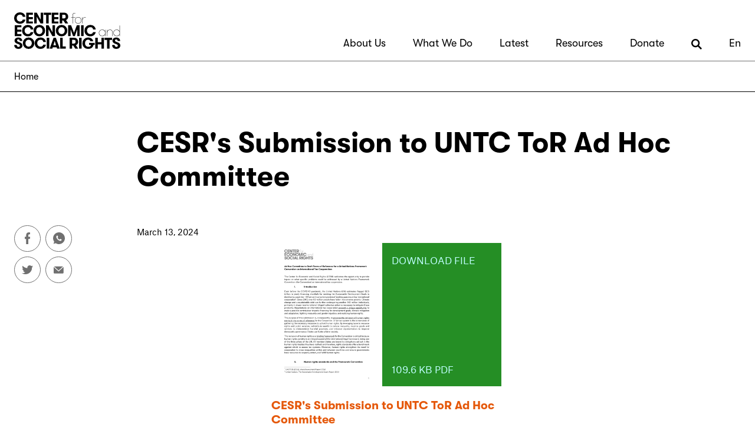

--- FILE ---
content_type: text/html; charset=utf-8
request_url: https://cesr.org/cesrs-submission-to-untc-tor-ad-hoc-committee/
body_size: 43554
content:
<!DOCTYPE html>
<html lang="en-us">
    <head>
    <!-- Google Tag Manager -->
        <script>(function(w,d,s,l,i){w[l]=w[l]||[];w[l].push({'gtm.start':
            new Date().getTime(),event:'gtm.js'});var f=d.getElementsByTagName(s)[0],
                                                      j=d.createElement(s),dl=l!='dataLayer'?'&l='+l:'';j.async=true;j.src=
                'https://www.googletagmanager.com/gtm.js?id='+i+dl;f.parentNode.insertBefore(j,f);
        })(window,document,'script','dataLayer','GTM-WGPFDQ8');</script>
    <!-- End Google Tag Manager --> 

        <meta charset="utf-8" />
        <meta name="viewport" content="width=device-width, initial-scale=1, viewport-fit=cover">

        <script src="/static/js/dist/jquery-3.6.0.min.js"></script>
        <script src="/static/js/dist/bootstrap.bundle.min.js"></script>
        <script src="/static/js/jquery.main.js" defer></script>

        <link href="/static/css/bootstrap.css" rel="stylesheet">
        <link href="/static/css/styles.css?7.10" rel="stylesheet">

        <link rel="icon" href="/static/img/favicon/favicon.ico" />
        <link rel="apple-touch-icon" sizes="57x57" href="/static/img/favicon/apple-icon-57x57.png">
        <link rel="apple-touch-icon" sizes="60x60" href="/static/img/favicon/apple-icon-60x60.png">
        <link rel="apple-touch-icon" sizes="72x72" href="/static/img/favicon/apple-icon-72x72.png">
        <link rel="apple-touch-icon" sizes="76x76" href="/static/img/favicon/apple-icon-76x76.png">
        <link rel="apple-touch-icon" sizes="114x114" href="/static/img/favicon/apple-icon-114x114.png">
        <link rel="apple-touch-icon" sizes="120x120" href="/static/img/favicon/apple-icon-120x120.png">
        <link rel="apple-touch-icon" sizes="144x144" href="/static/img/favicon/apple-icon-144x144.png">
        <link rel="apple-touch-icon" sizes="152x152" href="/static/img/favicon/apple-icon-152x152.png">
        <link rel="apple-touch-icon" sizes="180x180" href="/static/img/favicon/apple-icon-180x180.png">
        <link rel="icon" type="image/png" sizes="192x192"  href="/static/img/favicon/android-icon-192x192.png">
        <link rel="icon" type="image/png" sizes="32x32" href="/static/img/favicon/favicon-32x32.png">
        <link rel="icon" type="image/png" sizes="96x96" href="/static/img/favicon/favicon-96x96.png">
        <link rel="icon" type="image/png" sizes="16x16" href="/static/img/favicon/favicon-16x16.png">
        <link rel="manifest" href="/static/img/favicon/manifest.json">
        <meta name="msapplication-TileColor" content="#ffffff">
        <meta name="msapplication-TileImage" content="/static/img/favicon/ms-icon-144x144.png">
        <meta name="theme-color" content="#ffffff">


        


  
  
  <meta property="og:type" content="website" />
  <meta property="og:locale" content="en-us" />
  <meta property="og:article:author" content="https://cesr.org" />
  <meta property="og:url" content="https://cesr.org/cesrs-submission-to-untc-tor-ad-hoc-committee/" />
  <link rel="canonical" href="https://cesr.org/cesrs-submission-to-untc-tor-ad-hoc-committee/" />
  
  
  <meta property="og:site_name" content="Center for Economic and Social Rights" />
  <meta property="og:see_also" content="https://twitter.com/social_rights" />
  <meta property="og:see_also" content="https://www.facebook.com/CenterEconomicSocialRights" />

  
    <meta property="og:title" content="CESR&#x27;s Submission to UNTC ToR Ad Hoc Committee" />
    <meta name="twitter:title" content="CESR&#x27;s Submission to UNTC ToR Ad Hoc Committee" />
  

  
  <meta name="twitter:card" content="summary_large_image" />
  <meta name="twitter:site" content="@social_rights" />
  <meta name="twitter:creator" content="@social_rights" />

  
    <meta name="twitter:image" content="https://cesr.org/sites/default/files/bernd-dittrich-WVXJSJmA0Zc-unsplash.jpg.458x258_q85_box-0%2C595%2C5106%2C3467_crop_detail.jpg" />
    <meta name="image" property="og:image" content="https://cesr.org/sites/default/files/bernd-dittrich-WVXJSJmA0Zc-unsplash.jpg.458x258_q85_box-0%2C595%2C5106%2C3467_crop_detail.jpg">
  




        <title>CESR&#x27;s Submission to UNTC ToR Ad Hoc Committee — Center for Economic and Social Rights</title>
    </head>
    <body><svg aria-hidden="true" style="display: none; position: absolute; width: 0; height: 0; overflow: hidden;" version="1.1" xmlns="http://www.w3.org/2000/svg" xmlns:xlink="http://www.w3.org/1999/xlink">
        <defs>
            <symbol id="svgicon-magnify" viewBox="0 0 32 32">
                <title>magnify</title>
                <path d="M26.937 23.841l-0.004-0.004c1.708-2.297 2.769-5.095 2.923-8.133 0.011-0.252 0.036-0.502 0.036-0.758 0-0.314-0.028-0.621-0.047-0.929-0.453-7.3-6.151-13.204-13.373-13.941-0.502-0.051-1.012-0.077-1.527-0.077s-1.025 0.026-1.527 0.077c-7.527 0.767-13.42 7.142-13.42 14.869 0 7.52 5.588 13.742 12.824 14.78 0.696 0.098 1.401 0.167 2.122 0.167s1.426-0.068 2.122-0.169c2.547-0.365 4.885-1.371 6.852-2.855l0.004 0.004 5.592 5.127 2.887-3.149-5.466-5.009zM14.946 25.622c-5.887 0-10.676-4.789-10.676-10.676s4.789-10.676 10.676-10.676 10.676 4.789 10.676 10.676-4.789 10.676-10.676 10.676z"></path>
            </symbol>
            <symbol id="svgicon-magnify-long" viewBox="0 0 32 32">
                <title>magnify-long</title>
                <path d="M32 28.852l-9.039-9.039c1.426-2.044 2.269-4.522 2.269-7.198 0-6.956-5.659-12.615-12.615-12.615s-12.615 5.659-12.615 12.615c0 6.956 5.659 12.615 12.615 12.615 2.676 0 5.154-0.843 7.198-2.269l9.039 9.039 3.148-3.148zM12.615 20.778c-4.501 0-8.163-3.663-8.163-8.163 0-4.501 3.661-8.163 8.163-8.163 4.5 0 8.163 3.661 8.163 8.163 0 4.5-3.663 8.163-8.163 8.163z"></path>
            </symbol>
            <symbol id="svgicon-facebook" viewBox="0 0 15 32">
                <title>facebook</title>
                <path d="M14.633 17.911l0.879-5.73h-5.501v-3.718c-0.007-0.076-0.011-0.165-0.011-0.255 0-1.582 1.283-2.865 2.865-2.865 0.133 0 0.264 0.009 0.392 0.027l-0.015-0.002h2.499v-4.878c-1.319-0.225-2.853-0.364-4.415-0.387l-0.022-0c-4.527 0-7.49 2.743-7.49 7.71v4.367h-5.029v5.73h5.029v14.091h6.197v-14.091z"></path>
            </symbol>
            <symbol id="svgicon-twitter" viewBox="0 0 39 32">
                <title>twitter</title>
                <path d="M35.351 7.967c0.024 0.347 0.024 0.695 0.024 1.044 0 0.046 0.001 0.1 0.001 0.155 0 12.611-10.223 22.834-22.834 22.834-0.055 0-0.11-0-0.166-0.001l0.008 0c-0.007 0-0.015 0-0.023 0-4.592 0-8.867-1.353-12.45-3.682l0.089 0.054c0.579 0.073 1.249 0.115 1.929 0.116h0.001c0.005 0 0.011 0 0.017 0 3.797 0 7.288-1.305 10.051-3.491l-0.034 0.026c-3.523-0.067-6.49-2.375-7.537-5.556l-0.016-0.057c0.458 0.092 0.984 0.145 1.522 0.145 0.755 0 1.486-0.104 2.179-0.298l-0.057 0.014c-3.721-0.773-6.478-4.025-6.479-7.92v-0.101c1.057 0.6 2.314 0.97 3.654 1.012l0.012 0c-2.181-1.471-3.597-3.933-3.597-6.725 0-1.496 0.406-2.898 1.115-4.1l-0.021 0.038c4.002 4.896 9.922 8.094 16.597 8.439l0.056 0.002c-0.133-0.549-0.209-1.18-0.209-1.828 0-4.467 3.621-8.087 8.087-8.087 2.32 0 4.413 0.977 5.887 2.543l0.004 0.004c1.936-0.389 3.655-1.069 5.206-2.003l-0.073 0.041c-0.628 1.906-1.887 3.46-3.525 4.45l-0.036 0.020c1.722-0.208 3.29-0.656 4.743-1.312l-0.102 0.041c-1.106 1.64-2.444 3.026-3.984 4.151l-0.047 0.032z"></path>
            </symbol>
            <symbol id="svgicon-whatsapp" viewBox="0 0 32 32">
                <title>whatsapp</title>
                <path d="M24.785 2.634c-2.61-1.718-5.664-2.633-8.787-2.634-8.832-0.003-15.995 7.154-15.998 15.985-0.002 3.374 1.065 6.665 3.047 9.396l-1.999 5.946 6.148-1.969c7.38 4.858 17.3 2.813 22.158-4.567 4.856-7.38 2.811-17.3-4.569-22.158zM23.264 19.645c0.079 0.596-0.020 1.201-0.281 1.743-0.576 0.889-1.505 1.488-2.552 1.652-0.677 0.036-0.697 0.529-4.387-1.087-2.535-1.32-4.645-3.33-6.085-5.799-0.821-1.128-1.293-2.473-1.361-3.867 0.021-1.161 0.532-2.258 1.404-3.024 0.259-0.274 0.621-0.428 0.999-0.425 0.246 0.008 0.489 0.048 0.705 0.056s0.527-0.102 0.806 0.646c0.279 0.748 0.948 2.59 1.034 2.777 0.109 0.201 0.109 0.444 0 0.646-0.101 0.218-0.233 0.421-0.391 0.601-0.192 0.208-0.386 0.448-0.576 0.624s-0.391 0.368-0.19 0.745c0.519 0.968 1.176 1.853 1.954 2.628 0.844 0.809 1.823 1.467 2.894 1.939 0.362 0.198 0.573 0.183 0.803-0.061s0.961-1.041 1.221-1.401c0.259-0.36 0.497-0.291 0.836-0.154s2.117 1.097 2.478 1.293c0.36 0.197 0.605 0.291 0.69 0.456v0.012z"></path>
            </symbol>
            <symbol id="svgicon-linkedin" viewBox="0 0 32 32">
                <title>linkedin</title>
                <path d="M28.437-0.002h-25.248c-1.762 0.002-3.189 1.431-3.189 3.193 0 0.003 0 0.006 0 0.009v-0 25.602c0 0.002 0 0.004 0 0.006 0 1.762 1.427 3.191 3.189 3.193h25.248c1.762-0.002 3.189-1.431 3.189-3.193 0-0.002 0-0.004 0-0.006v0-25.602c0-0.002 0-0.005 0-0.008 0-1.762-1.427-3.191-3.189-3.193h-0zM10.139 25.318h-4.245v-13.688h4.255zM7.993 9.951c-0.019 0.001-0.041 0.001-0.064 0.001-1.176 0-2.129-0.953-2.129-2.129s0.953-2.129 2.129-2.129c0.040 0 0.080 0.001 0.12 0.003l-0.005-0c0.031-0.002 0.067-0.003 0.103-0.003 1.177 0 2.131 0.954 2.131 2.131s-0.954 2.131-2.131 2.131c-0.054 0-0.108-0.002-0.161-0.006l0.007 0zM25.688 25.32h-4.259v-7.587c0-1.763-0.615-2.968-2.156-2.968-1.012 0.015-1.866 0.672-2.177 1.58l-0.005 0.016c-0.091 0.277-0.144 0.596-0.144 0.928 0 0.048 0.001 0.095 0.003 0.142l-0-0.007v7.894h-4.257v-9.322c0-1.707-0.056-3.135-0.113-4.367h3.706l0.201 1.904h0.084c0.892-1.341 2.398-2.213 4.107-2.213 0.041 0 0.082 0.001 0.122 0.002l-0.006-0c2.799 0 4.898 1.876 4.898 5.906z"></path>
            </symbol>
            <symbol id="svgicon-mail" viewBox="0 0 42 32">
                <title>mail</title>
                <path d="M20.463 19.131l-18.558-17.122c0.569-0.282 1.238-0.448 1.946-0.453h33.232c0.709 0.004 1.378 0.171 1.974 0.465l-0.027-0.012zM41.14 4.138l-19.621 18.119c-0.268 0.25-0.63 0.403-1.026 0.403s-0.758-0.153-1.027-0.404l0.001 0.001-19.628-18.119c-0.302 0.565-0.49 1.231-0.514 1.939l-0 0.008v21.14c0 2.501 2.028 4.529 4.529 4.529h33.231c2.501 0 4.529-2.028 4.529-4.529v0-21.14c-0.005-0.709-0.171-1.378-0.465-1.974l0.012 0.027z"></path>
            </symbol>
        </defs>
    </svg>
  <!-- Google Tag Manager (noscript) -->
        <noscript><iframe src="https://www.googletagmanager.com/ns.html?id=GTM-WGPFDQ8"
                          height="0" width="0" style="display:none;visibility:hidden"></iframe></noscript>
  <!-- End Google Tag Manager (noscript) -->
        <noscript><div>Javascript must be enabled for the correct page display</div></noscript>
        <div id="wrapper">
            <div class="wrapper-holder"><a class="visually-hidden-focusable" href="#main" accesskey="S">Skip to Content</a>

                

<header class="header dropdown-placeholder" id="header">
  <nav class="navbar navbar-expand-lg navbar-light bg-white text-black" aria-label="Site menu">
    <div class="container-xxl justify-content-lg-between align-items-lg-end"><a class="navbar-brand" href="/" accesskey="1"><img src="/static/img/logo.svg" alt="CENTER for ECONOMIC and SOCIAL RIGHTS" width="212" height="73"></a>
      <div class="navbar-holder">
        <div class="navbar-block d-flex align-items-center justify-content-center">
          <div class="link-search-holder d-lg-none"><a href="/search/" accesskey="4">Search
            <svg class="svgicon svgicon-magnify-long">
              <title>Search</title>
              <use xlink:href="#svgicon-magnify-long"></use>
            </svg></a></div>
          <button class="navbar-toggler" type="button" data-bs-toggle="collapse" data-bs-target="#navbar" aria-controls="navbar" aria-expanded="false" aria-label="Toggle navigation"><span class="navbar-toggler-icon"></span></button>
        </div>
        <div class="collapse navbar-collapse bg-white p-3 p-lg-0" id="navbar">
          <div class="navbar-collapse-holder">
            <div class="d-lg-none">
              <ul class="navbar-nav ms-auto mb-2 mb-lg-0">

                
                  
                    
                  
                    <li class="nav-item dropdown">
                      
                        <a class="nav-link dropdown-toggle" href="#" id="nav_about-usMobile" role="button" data-bs-toggle="dropdown" aria-expanded="false">About Us</a>
                        <ul class="dropdown-menu" aria-labelledby="nav_about-usMobile">
                          
                  
                    <li class="nav-item dropdown">
                      
                        <li><a class="dropdown-item" href="/about-us/">Who We Are</a></li>
                      
                    </li>
                  
                
                  
                    <li class="nav-item dropdown">
                      
                        <li><a class="dropdown-item" href="/transforming-the-global-economic-system-our-20232027-strategy/">Strategy</a></li>
                      
                    </li>
                  
                
                  
                    <li class="nav-item dropdown">
                      
                        <li><a class="dropdown-item" href="/team/">People</a></li>
                      
                    </li>
                  
                
                  
                    <li class="nav-item dropdown">
                      
                        <li><a class="dropdown-item" href="/embodying-equity-justice/">Equity &amp; Justice</a></li>
                      
                    </li>
                  
                
                  
                    <li class="nav-item dropdown">
                      
                        <li><a class="dropdown-item" href="/current-openings/">Join the Team</a></li>
                      
                    </li>
                  
                
                        </ul>
                      
                    </li>
                  
                
                  
                    <li class="nav-item dropdown">
                      
                        <a class="nav-link dropdown-toggle" href="#" id="nav_what-we-doMobile" role="button" data-bs-toggle="dropdown" aria-expanded="false">What We Do</a>
                        <ul class="dropdown-menu" aria-labelledby="nav_what-we-doMobile">
                          
                  
                    <li class="nav-item dropdown">
                      
                        <li><a class="dropdown-item" href="/our-work/">Our Work</a></li>
                      
                    </li>
                  
                
                  
                    <li class="nav-item dropdown">
                      
                        <li><a class="dropdown-item" href="/rights-based-economy/">Rights-Based Economy</a></li>
                      
                    </li>
                  
                
                  
                    <li class="nav-item dropdown">
                      
                        <li><a class="dropdown-item" href="/fiscal-justice/">Fiscal Justice</a></li>
                      
                    </li>
                  
                
                  
                    <li class="nav-item dropdown">
                      
                        <li><a class="dropdown-item" href="/decoding-injustice/">Decoding Injustice</a></li>
                      
                    </li>
                  
                
                  
                    <li class="nav-item dropdown">
                      
                        <li><a class="dropdown-item" href="/gender-justice/">Gender Justice</a></li>
                      
                    </li>
                  
                
                  
                    <li class="nav-item dropdown">
                      
                        <li><a class="dropdown-item" href="/climate-justice/">Climate Justice</a></li>
                      
                    </li>
                  
                
                  
                    <li class="nav-item dropdown">
                      
                        <li><a class="dropdown-item" href="/shifting-the-narrative/">Shifting the Narrative</a></li>
                      
                    </li>
                  
                
                        </ul>
                      
                    </li>
                  
                
                  
                    <li class="nav-item dropdown">
                      
                        <a class="nav-link dropdown-toggle" href="#" id="nav_latestMobile" role="button" data-bs-toggle="dropdown" aria-expanded="false">Latest</a>
                        <ul class="dropdown-menu" aria-labelledby="nav_latestMobile">
                          
                  
                    <li class="nav-item dropdown">
                      
                        <li><a class="dropdown-item" href="/news/">News &amp; Events</a></li>
                      
                    </li>
                  
                
                  
                    <li class="nav-item dropdown">
                      
                        <li><a class="dropdown-item" href="/blog/">Blog</a></li>
                      
                    </li>
                  
                
                        </ul>
                      
                    </li>
                  
                
                  
                    <li class="nav-item dropdown">
                      
                        <a class="nav-link dropdown-toggle" href="#" id="nav_resourcesMobile" role="button" data-bs-toggle="dropdown" aria-expanded="false">Resources</a>
                        <ul class="dropdown-menu" aria-labelledby="nav_resourcesMobile">
                          
                  
                    <li class="nav-item dropdown">
                      
                        <li><a class="dropdown-item" href="/publications/">Publications</a></li>
                      
                    </li>
                  
                
                  
                    <li class="nav-item dropdown">
                      
                        <li><a class="dropdown-item" href="/what-are-economic-social-and-cultural-rights/">Human Rights FAQs</a></li>
                      
                    </li>
                  
                
                  
                    <li class="nav-item dropdown">
                      
                        <li><a class="dropdown-item" href="/type/video/">Videos</a></li>
                      
                    </li>
                  
                
                  
                    <li class="nav-item dropdown">
                      
                        <li><a class="dropdown-item" href="https://cesr.org/hub/">Decoding Injustice Hub</a></li>
                      
                    </li>
                  
                
                  
                    <li class="nav-item dropdown">
                      
                        <li><a class="dropdown-item" href="/faqs-international-taxation-human-rights-and-the-united-nations-tax-convention-untc/">FAQs: International taxation, rights and the UNTC</a></li>
                      
                    </li>
                  
                
                        </ul>
                      
                    </li>
                  
                
                  
                
                  
                    
                  
                
                  
                    
                  
                

                <li class="nav-item"><a class="nav-link" href="https://donate.democracyengine.com/CESR">Donate</a></li>
                <li class="nav-item dropdown">
                  <a class="nav-link dropdown-toggle" href="#" id="langaugeDropdownMobile" role="button" data-bs-toggle="dropdown" aria-expanded="false">
                    En
                  </a>
                  <ul class="dropdown-menu dropdown-menu-end" aria-labelledby="langaugeDropdownMobile">
                    <li><a class="dropdown-item" href="/">English</a></li>
                    <li><a class="dropdown-item" href="https://cesr-org.translate.goog/cesrs-submission-to-untc-tor-ad-hoc-committee/?_x_tr_sl=en&_x_tr_tl=es&_x_tr_hl=en-US">Español</a></li>
                    <li><a class="dropdown-item" href="https://cesr-org.translate.goog/cesrs-submission-to-untc-tor-ad-hoc-committee/?_x_tr_sl=en&_x_tr_tl=ar&_x_tr_hl=en-US" dir="rtl">العربية</a></li>
                          
                  </ul>
                </li>
              </ul>
            </div>


            <div class="d-none d-lg-block">
              <ul id="desktop-nav" class="navbar-nav ms-auto mb-2 mb-lg-0">

                
                  
                    
                  
                    
                    

                      <li class="nav-item subnav ">
                        
                          <a class="nav-link" href="/about-us/" id="nav_about-us">About Us</a>
                          <ul class="dropdown-menu" aria-labelledby="nav_about-us">
                            
                  
                    
                    

                      <li class="nav-item subnav ">
                        
                          <li><a class="dropdown-item" href="/about-us/">Who We Are</a></li>
                        
                      </li>

                    
                  
                
                  
                    
                    

                      <li class="nav-item subnav ">
                        
                          <li><a class="dropdown-item" href="/transforming-the-global-economic-system-our-20232027-strategy/">Strategy</a></li>
                        
                      </li>

                    
                  
                
                  
                    
                    

                      <li class="nav-item subnav ">
                        
                          <li><a class="dropdown-item" href="/team/">People</a></li>
                        
                      </li>

                    
                  
                
                  
                    
                    

                      <li class="nav-item subnav ">
                        
                          <li><a class="dropdown-item" href="/embodying-equity-justice/">Equity &amp; Justice</a></li>
                        
                      </li>

                    
                  
                
                  
                    
                    

                      <li class="nav-item subnav ">
                        
                          <li><a class="dropdown-item" href="/current-openings/">Join the Team</a></li>
                        
                      </li>

                    
                  
                
                          </ul>
                        
                      </li>

                    
                  
                
                  
                    
                    

                      <li class="nav-item subnav ">
                        
                          <a class="nav-link" href="/our-work/" id="nav_what-we-do">What We Do</a>
                          <ul class="dropdown-menu" aria-labelledby="nav_what-we-do">
                            
                  
                    
                    

                      <li class="nav-item subnav ">
                        
                          <li><a class="dropdown-item" href="/our-work/">Our Work</a></li>
                        
                      </li>

                    
                  
                
                  
                    
                    

                      <li class="nav-item subnav ">
                        
                          <li><a class="dropdown-item" href="/rights-based-economy/">Rights-Based Economy</a></li>
                        
                      </li>

                    
                  
                
                  
                    
                    

                      <li class="nav-item subnav ">
                        
                          <li><a class="dropdown-item" href="/fiscal-justice/">Fiscal Justice</a></li>
                        
                      </li>

                    
                  
                
                  
                    
                    

                      <li class="nav-item subnav ">
                        
                          <li><a class="dropdown-item" href="/decoding-injustice/">Decoding Injustice</a></li>
                        
                      </li>

                    
                  
                
                  
                    
                    

                      <li class="nav-item subnav ">
                        
                          <li><a class="dropdown-item" href="/gender-justice/">Gender Justice</a></li>
                        
                      </li>

                    
                  
                
                  
                    
                    

                      <li class="nav-item subnav ">
                        
                          <li><a class="dropdown-item" href="/climate-justice/">Climate Justice</a></li>
                        
                      </li>

                    
                  
                
                  
                    
                    

                      <li class="nav-item subnav ">
                        
                          <li><a class="dropdown-item" href="/shifting-the-narrative/">Shifting the Narrative</a></li>
                        
                      </li>

                    
                  
                
                          </ul>
                        
                      </li>

                    
                  
                
                  
                    
                    

                      <li class="nav-item subnav ">
                        
                          <a class="nav-link" href="/news/" id="nav_latest">Latest</a>
                          <ul class="dropdown-menu" aria-labelledby="nav_latest">
                            
                  
                    
                    

                      <li class="nav-item subnav ">
                        
                          <li><a class="dropdown-item" href="/news/">News &amp; Events</a></li>
                        
                      </li>

                    
                  
                
                  
                    
                    

                      <li class="nav-item subnav ">
                        
                          <li><a class="dropdown-item" href="/blog/">Blog</a></li>
                        
                      </li>

                    
                  
                
                          </ul>
                        
                      </li>

                    
                  
                
                  
                    
                    

                      <li class="nav-item subnav ">
                        
                          <a class="nav-link" href="/resources/" id="nav_resources">Resources</a>
                          <ul class="dropdown-menu" aria-labelledby="nav_resources">
                            
                  
                    
                    

                      <li class="nav-item subnav ">
                        
                          <li><a class="dropdown-item" href="/publications/">Publications</a></li>
                        
                      </li>

                    
                  
                
                  
                    
                    

                      <li class="nav-item subnav ">
                        
                          <li><a class="dropdown-item" href="/what-are-economic-social-and-cultural-rights/">Human Rights FAQs</a></li>
                        
                      </li>

                    
                  
                
                  
                    
                    

                      <li class="nav-item subnav ">
                        
                          <li><a class="dropdown-item" href="/type/video/">Videos</a></li>
                        
                      </li>

                    
                  
                
                  
                    
                    

                      <li class="nav-item subnav ">
                        
                          <li><a class="dropdown-item" href="https://cesr.org/hub/">Decoding Injustice Hub</a></li>
                        
                      </li>

                    
                  
                
                  
                    
                    

                      <li class="nav-item subnav ">
                        
                          <li><a class="dropdown-item" href="/faqs-international-taxation-human-rights-and-the-united-nations-tax-convention-untc/">FAQs: International taxation, rights and the UNTC</a></li>
                        
                      </li>

                    
                  
                
                          </ul>
                        
                      </li>

                    
                  
                
                  
                
                  
                    
                  
                
                  
                    
                  
                

                <li class="nav-item subnav"><a class="nav-link" href="https://donate.democracyengine.com/CESR">Donate</a></li>
                <li class="nav-item subnav d-none d-lg-block"><a class="nav-link" href="/search/"><svg class="svgicon svgicon-magnify-long"><title>Search</title><use xlink:href="#svgicon-magnify-long"></use></svg></a></li>

                <li class="nav-item subnav">
                  <a class="nav-link" href="#" id="langaugeDropdown">
                    En
                  </a>
                  <ul class="dropdown-menu dropdown-menu-end" id="langaugeDropdownDesktop" aria-labelledby="langaugeDropdown">
                    <li><a class="dropdown-item" href="/">English</a></li>
                    <li><a class="dropdown-item" href="https://cesr-org.translate.goog/cesrs-submission-to-untc-tor-ad-hoc-committee/?_x_tr_sl=en&_x_tr_tl=es&_x_tr_hl=en-US">Español</a></li>
                    <li><a class="dropdown-item" href="https://cesr-org.translate.goog/cesrs-submission-to-untc-tor-ad-hoc-committee/?_x_tr_sl=en&_x_tr_tl=ar&_x_tr_hl=en-US" dir="rtl">العربية</a></li>
                          
                  </ul>
                </li>

              </ul>
            </div>
          </div>
        </div>
      </div>
    </div>
  </nav>
</header>

<div id="breadcrumbs">
  <div class="container-xxl d-none d-lg-flex">
    <div class="breadcrumb-container py-2">
      <nav aria-label="breadcrumb">
        <ol class="breadcrumb mb-0">
          
            <li class="breadcrumb-item"><a href="/">Home</a></li>
          
          
        <!-- <li class="breadcrumb-item active" aria-current="page">About Us</li> -->
        </ol>
      </nav>
    </div>
  </div>
</div>


                <main id="main" class=" post">


                    




  
    



<section class="section-main pt-6 pb-3">


    
        <div class="section-post-title">
            <div class="container-xxl">
                <div class="row justify-content-md-end gx-3">
                    <div class="col-md-10">
                        <h1 class="title-post">CESR&#x27;s Submission to UNTC ToR Ad Hoc Committee</h1>
                    </div>
                </div>
            </div>
        </div>
    

    <div class="container-xxl">
        <div class="row flex-md-nowrap justify-content-md-between gx-3">


            <div class="column-left col-md-2">
                
                    <div class="d-none d-md-block">
                        <ul class="social-networks list-unstyled d-flex flex-wrap">
                            <li> <a href="http://www.facebook.com/sharer/sharer.php?u=http://cesr.org/cesrs-submission-to-untc-tor-ad-hoc-committee/" target="_blank">
                                <svg class="svgicon svgicon-facebook">
                                    <title>Facebook</title>
                                    <use xlink:href="#svgicon-facebook"></use>
                                </svg></a></li>
                            <li> <a href="whatsapp://send?text=CESR&#x27;s Submission to UNTC ToR Ad Hoc Committee%0A%0ANone%0A%0Ahttp://cesr.org/cesrs-submission-to-untc-tor-ad-hoc-committee/" target="_blank">
                                <svg class="svgicon svgicon-whatsapp">
                                    <title>Whatsapp</title>
                                    <use xlink:href="#svgicon-whatsapp"></use>
                                </svg></a></li>
                            <li> <a href="https://www.twitter.com/intent/tweet?url=http://cesr.org/cesrs-submission-to-untc-tor-ad-hoc-committee/&amp;text=CESR&#x27;s Submission to UNTC ToR Ad Hoc Committee" target="_blank">
                                <svg class="svgicon svgicon-twitter">
                                    <title>Twitter</title>
                                    <use xlink:href="#svgicon-twitter"></use>
                                </svg></a></li>
                            <li> <a href="mailto:?subject=CESR&#x27;s Submission to UNTC ToR Ad Hoc Committee&body=%0A%0ACESR&#x27;s Submission to UNTC ToR Ad Hoc Committee%0A%0ANone%0A%0Ahttp://cesr.org/cesrs-submission-to-untc-tor-ad-hoc-committee/" target="_blank">
                                <svg class="svgicon svgicon-mail">
                                    <title>Mail</title>
                                    <use xlink:href="#svgicon-mail"></use>
                                </svg></a></li>
                        </ul>
                    </div>

                
            </div>


            <article class="column-right col-md-10">
                <div class="row">
                    <div class="column-meta col-md-4 col-lg-3">
                        

                            <div class="meta-section">
                                <time class="small" datetime="2024-03-13">March 13, 2024</time>
                            </div>

                            <div class="meta-section">

                                

                            </div>

                            

                            


                            


                        
                    </div>
                    <div class="column-text col-md-8 col-lg-9">
                        <div class="text-block pb-45">


                            


                            


                            

    									<!-- start download -->

                                
                                    
                                        <div class="cards-container pt-5">
                                            <div class="row row-cols-1 row-cols-md-2 gx-3 gy-55">
                                    


                                    <div class="col">
                                        <article class="card-default card  card-success  bg-transparent"><a class="img-left-frame" href="/sites/default/files/2024/CESRs_Submission_to_UNTC_ToR_Ad_Hoc_Committee.pdf">
                                            <div class="img-frame-holder">
                                                <img src="/sites/default/files/thumbnails/CESRs_Submission_to_UNTC_ToR_Ad_Hoc_Committee.pdf_AvGaHXe.png" alt="image description" width="212" height="275"/>
                                            </div>
                                            <div class="img-text-box">
                                                <span class="d-block text-uppercase">DOWNLOAD FILE</span><span class="d-block text-uppercase">109.6 KB pdf</span>
                                            </div></a>
                                            <div class="card-body px-0">
                                                <h4><a href="/sites/default/files/2024/CESRs_Submission_to_UNTC_ToR_Ad_Hoc_Committee.pdf" class="text-warning">CESR&#x27;s Submission to UNTC ToR Ad Hoc Committee</a></h4>
                                            </div>
                                        </article>
                                    </div>

                                    
                                        </div>
                                        </div>
                                    
                                

		    							<!-- end downloads -->

                            


                        </div>
                    </div>
                </div>
            </article>
        </div>
    </div>
</section>




<div class="section-main py-4 pb-xl-55 pb-xxl-7" id="link-to-top">
    <div class="container-xxl"> <a class="link-to-top anchor-link" href="#header">To top</a></div>
</div>


  





  



  


  




                </main>

            </div>
        </div>

        <div class="footer-container">
            <footer class="footer bg-black text-white" id="footer">
                <div class="container">
                    <div class="footer-holder row align-items-md-end pt-5">
                        <div class="footer-top col-xl-12 pt-3">
                            <div class="row justify-content-between">
                                <div class="col-lg-4">
                                    <div class="footer-logo"><a href="/"> <img src="/static/img/footer-logo.svg" alt="Center for Economic and Social rights"></a></div>
                                </div>
                                <div class="col-lg-8">
                                    <div class="row">
                                        <div class="col-md-7">
                                            <div class="row gx-xl-4">
                                                <div class="col-6">
                                                    <div class="footer-block pb-4">
                                                        <address>1330 Avenue of the Americas <br> 23rd Floor <br> New York, NY 10019 <br> USA</address>
                                                    </div>
                                                </div>
                                                <div class="col-6">
                                                    <div class="footer-block pb-4">
                                                        <dl class="contact-row row gx-2 mb-0">
                                                            <dt class="col-auto">T.</dt>
                                                            <dd class="col"> <a href="tel:+12126530978">+1 (212) 653 0978</a></dd>
                                                        </dl>
                                                        <dl class="contact-row row gx-2 mb-0">
                                                            <dt class="col-auto">E.</dt>
                                                            <dd class="col">
                                                                <a href="mailto:&#105;&#110;&#102;&#111;&#064;&#099;&#101;&#115;&#114;&#046;&#111;&#114;&#103;">&#105;&#110;&#102;&#111;&#064;&#099;&#101;&#115;&#114;&#046;&#111;&#114;&#103;</a></dd>
                                                        </dl>
                                                    </div>
                                                </div>
                                            </div>
                                        </div>
                                        <div class="col-md-5">
                                            <div class="row gx-2 gx-lg-4 gx-xl-5 justify-content-md-between">
                                                <div class="col-6">
                                                    <div class="footer-block pb-4">
                                                        <ul class="footer-nav list-unstyled">
                                                            <li> <a href="mailto:info@cesr.org">Contact Us</a></li>
                                                            <li> <a href="/current-openings/">Join the Team</a></li>
                                                            <li> <a href="/privacy-policy/">Privacy Policy</a></li>
                                                        </ul>
                                                    </div>
                                                </div>
                                                <div class="col-6 col-md-5">
                                                    <div class="footer-block pb-4">
                                                        <ul class="footer-nav list-unstyled">
                                                            <li> <a href="/subscribe/">Email Newsletter</a></li>
                                                            <li> <a href="https://twitter.com/social_rights">Twitter</a></li>
                                                            <li> <a href="https://www.facebook.com/CenterEconomicSocialRights/">Facebook</a></li>
                                                        </ul>
                                                    </div>
                                                </div>
                                            </div>
                                        </div>
                                    </div>
                                </div>
                                <div class="footer-bottom col-xl-12 text-center">
                                    <div class="footer-block pb-4">
                                        <p>&copy;2026 <a href="/">Center for Economics and Social Rights</a></p>
                                    </div>
                                </div>
                            </div>
                        </div>
                    </footer><a class="visually-hidden-focusable" href="#wrapper">Back to top</a>
                </div>


                


                <script async src="https://www.googletagmanager.com/gtag/js?id=UA-36884760-1"></script>

                <script>

  // Google Ad Tags
                    window.dataLayer = window.dataLayer || [ ] ;
                    function gtag(){dataLayer.push(arguments);}
                    gtag( 'js', new Date () ) ;
                    gtag( 'config', 'UA-36884760-1');
                    gtag( 'config', 'AW-10873931381');

  // Hot Jar
                    (function(h,o,t,j,a,r){
                        h.hj=h.hj||function(){(h.hj.q=h.hj.q||[]).push(arguments)};
                        h._hjSettings={hjid:2726328,hjsv:6};
                        a=o.getElementsByTagName('head')[0];
                        r=o.createElement('script');r.async=1;
                        r.src=t+h._hjSettings.hjid+j+h._hjSettings.hjsv;
                        a.appendChild(r);
                    })(window,document,'https://static.hotjar.com/c/hotjar-','.js?sv=');

                </script>
            </body>
        </html>